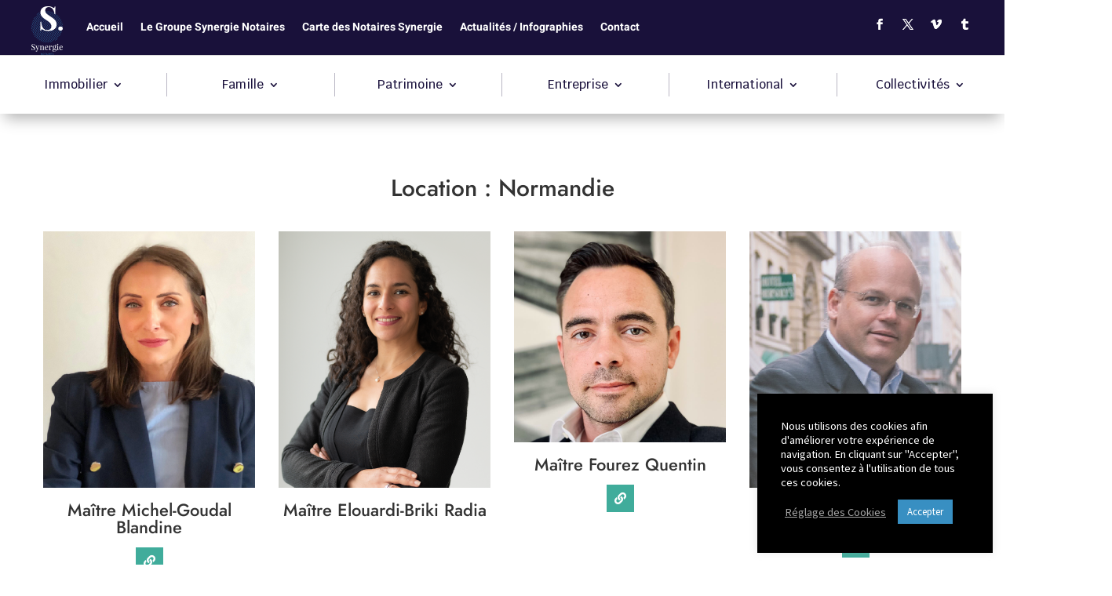

--- FILE ---
content_type: text/css
request_url: https://synergienotaires.fr/wp-content/themes/Child-synergie-breakout/style.css?ver=4.27.5
body_size: 76
content:
/*
 Theme Name:   child-synergie-breakout
 Description:  Breakout Theme Divi Child
 Author:       Break-Out Company
 Author URI:   https://breakout-company.com/
 Template:     Divi
 Version:      1.0.0
 Text Domain:  child-synergie-breakout
*/

--- FILE ---
content_type: text/css
request_url: https://synergienotaires.fr/wp-content/et-cache/global/et-divi-customizer-global.min.css?ver=1768995284
body_size: 1874
content:
body,.et_pb_column_1_2 .et_quote_content blockquote cite,.et_pb_column_1_2 .et_link_content a.et_link_main_url,.et_pb_column_1_3 .et_quote_content blockquote cite,.et_pb_column_3_8 .et_quote_content blockquote cite,.et_pb_column_1_4 .et_quote_content blockquote cite,.et_pb_blog_grid .et_quote_content blockquote cite,.et_pb_column_1_3 .et_link_content a.et_link_main_url,.et_pb_column_3_8 .et_link_content a.et_link_main_url,.et_pb_column_1_4 .et_link_content a.et_link_main_url,.et_pb_blog_grid .et_link_content a.et_link_main_url,body .et_pb_bg_layout_light .et_pb_post p,body .et_pb_bg_layout_dark .et_pb_post p{font-size:14px}.et_pb_slide_content,.et_pb_best_value{font-size:15px}#et_search_icon:hover,.mobile_menu_bar:before,.mobile_menu_bar:after,.et_toggle_slide_menu:after,.et-social-icon a:hover,.et_pb_sum,.et_pb_pricing li a,.et_pb_pricing_table_button,.et_overlay:before,.entry-summary p.price ins,.et_pb_member_social_links a:hover,.et_pb_widget li a:hover,.et_pb_filterable_portfolio .et_pb_portfolio_filters li a.active,.et_pb_filterable_portfolio .et_pb_portofolio_pagination ul li a.active,.et_pb_gallery .et_pb_gallery_pagination ul li a.active,.wp-pagenavi span.current,.wp-pagenavi a:hover,.nav-single a,.tagged_as a,.posted_in a{color:#1c123d}.et_pb_contact_submit,.et_password_protected_form .et_submit_button,.et_pb_bg_layout_light .et_pb_newsletter_button,.comment-reply-link,.form-submit .et_pb_button,.et_pb_bg_layout_light .et_pb_promo_button,.et_pb_bg_layout_light .et_pb_more_button,.et_pb_contact p input[type="checkbox"]:checked+label i:before,.et_pb_bg_layout_light.et_pb_module.et_pb_button{color:#1c123d}.footer-widget h4{color:#1c123d}.et-search-form,.nav li ul,.et_mobile_menu,.footer-widget li:before,.et_pb_pricing li:before,blockquote{border-color:#1c123d}.et_pb_counter_amount,.et_pb_featured_table .et_pb_pricing_heading,.et_quote_content,.et_link_content,.et_audio_content,.et_pb_post_slider.et_pb_bg_layout_dark,.et_slide_in_menu_container,.et_pb_contact p input[type="radio"]:checked+label i:before{background-color:#1c123d}a{color:#1c123d}.et_secondary_nav_enabled #page-container #top-header{background-color:#1c123d!important}#et-secondary-nav li ul{background-color:#1c123d}.et_header_style_centered .mobile_nav .select_page,.et_header_style_split .mobile_nav .select_page,.et_nav_text_color_light #top-menu>li>a,.et_nav_text_color_dark #top-menu>li>a,#top-menu a,.et_mobile_menu li a,.et_nav_text_color_light .et_mobile_menu li a,.et_nav_text_color_dark .et_mobile_menu li a,#et_search_icon:before,.et_search_form_container input,span.et_close_search_field:after,#et-top-navigation .et-cart-info{color:#1c123d}.et_search_form_container input::-moz-placeholder{color:#1c123d}.et_search_form_container input::-webkit-input-placeholder{color:#1c123d}.et_search_form_container input:-ms-input-placeholder{color:#1c123d}#top-menu li.current-menu-ancestor>a,#top-menu li.current-menu-item>a,#top-menu li.current_page_item>a{color:#388fc2}#main-footer .footer-widget h4,#main-footer .widget_block h1,#main-footer .widget_block h2,#main-footer .widget_block h3,#main-footer .widget_block h4,#main-footer .widget_block h5,#main-footer .widget_block h6{color:#1c123d}.footer-widget li:before{border-color:#1c123d}#footer-bottom{background-color:#1c123d}#footer-info,#footer-info a{color:#388fc2}#footer-bottom .et-social-icon a{font-size:10px}#footer-bottom .et-social-icon a{color:rgba(102,102,102,0)}@media only screen and (min-width:981px){.et_header_style_centered.et_hide_primary_logo #main-header:not(.et-fixed-header) .logo_container,.et_header_style_centered.et_hide_fixed_logo #main-header.et-fixed-header .logo_container{height:11.88px}.et_fixed_nav #page-container .et-fixed-header#top-header{background-color:#1c123d!important}.et_fixed_nav #page-container .et-fixed-header#top-header #et-secondary-nav li ul{background-color:#1c123d}.et-fixed-header #top-menu a,.et-fixed-header #et_search_icon:before,.et-fixed-header #et_top_search .et-search-form input,.et-fixed-header .et_search_form_container input,.et-fixed-header .et_close_search_field:after,.et-fixed-header #et-top-navigation .et-cart-info{color:#1c123d!important}.et-fixed-header .et_search_form_container input::-moz-placeholder{color:#1c123d!important}.et-fixed-header .et_search_form_container input::-webkit-input-placeholder{color:#1c123d!important}.et-fixed-header .et_search_form_container input:-ms-input-placeholder{color:#1c123d!important}.et-fixed-header #top-menu li.current-menu-ancestor>a,.et-fixed-header #top-menu li.current-menu-item>a,.et-fixed-header #top-menu li.current_page_item>a{color:#388fc2!important}}@media only screen and (min-width:1350px){.et_pb_row{padding:27px 0}.et_pb_section{padding:54px 0}.single.et_pb_pagebuilder_layout.et_full_width_page .et_post_meta_wrapper{padding-top:81px}.et_pb_fullwidth_section{padding:0}}	h1,h2,h3,h4,h5,h6{font-family:'Jost',Helvetica,Arial,Lucida,sans-serif}body,input,textarea,select{font-family:'Source Sans Pro',Helvetica,Arial,Lucida,sans-serif}#main-header,#et-top-navigation{font-family:'Playfair Display',Georgia,"Times New Roman",serif}.mepr-submit,.button-primary,.mepr-active-nav-tab a{color:#ffffff!important;border-width:10px!important;border-color:#1c123d;border-radius:100px;letter-spacing:1px;font-size:16px;font-weight:700!important;text-transform:uppercase!important;padding-left:2em;padding-right:2em;background-color:#1c123d!important}#mepr-account-nav{text-align:center}.mepr-nav-item a,.mepr-payments a{background:#eeeeee;padding:0.5em 1em;border-radius:100px}.mp_wrapper textarea,.mp_wrapper select,.mp_wrapper input[type=text],.mp_wrapper input[type=url],.mp_wrapper input[type=email],.mp_wrapper input[type=tel],.mp_wrapper input[type=number],.mp_wrapper input[type=password]{border:1px solid rgba(71,74,182,0.12)!important;color:rgba(114,114,255,0.91)!important;padding:12px 10px!important;background:#f8f8f8}.mepr-submit{font-size:22px;background-color:#1c123d;color:white;padding:8px;border:none;cursor:pointer}#menu-item-38948{float:none;align-items:center;width:100%;text-align:left;margin-top:6px;margin-bottom:2px;font-weight:normal}#menu-item-39079{float:none;align-items:center;width:100%;text-align:left;margin-top:6px;margin-bottom:2px;font-family:krub;font-weight:normal}#menu-item-39080{float:none;align-items:center;width:100%;text-align:left;margin-top:6px;margin-bottom:2px;font-family:krub;font-weight:normal}#menu-item-38370{float:none;align-items:center;width:100%;text-align:left;margin-top:6px;margin-bottom:2px;font-family:krub;font-weight:normal}#menu-item-38787{float:none;width:100%;text-align:left;margin-top:6px;margin-bottom:2px}#menu-item-38803{float:none;width:100%;text-align:left;margin-top:6px;margin-bottom:2px}#menu-item-38808{float:none;width:100%;text-align:left;margin-top:6px;margin-bottom:2px}#menu-item-38918{float:none;width:100%;text-align:left;margin-top:6px;margin-bottom:2px}#menu-item-38969{float:none;width:100%;text-align:left;margin-top:6px;margin-bottom:2px}#menu-item-38829{float:none;width:100%;text-align:left;margin-top:6px;margin-bottom:2px}#menu-item-38390{float:none;width:100%;text-align:left;margin-top:6px;margin-bottom:2px}#menu-item-40482{float:none;width:100%;text-align:left;margin-top:6px;margin-bottom:2px}#menu-item-40481{float:none;width:100%;text-align:left;margin-top:6px;margin-bottom:2px}#menu-item-40480{float:none;width:100%;text-align:left;margin-top:6px;margin-bottom:2px}#menu-item-38735{float:none;width:100%;text-align:left;margin-top:6px;margin-bottom:2px}#menu-item-38749{float:none;width:100%;text-align:left;margin-top:6px;margin-bottom:2px}#menu-item-38767{float:none;width:100%;text-align:left;margin-top:6px;margin-bottom:2px}#menu-item-39007{float:none;width:100%;text-align:left;margin-top:6px;margin-bottom:2px}#menu-item-39029{float:none;width:100%;text-align:left;margin-top:6px;margin-bottom:2px}#menu-item-38564{float:none;width:100%;text-align:left;margin-top:6px;margin-bottom:2px;padding-right:20px}#menu-item-38686{float:none;width:100%;text-align:left;margin-top:6px;margin-bottom:2px}#menu-item-38703{float:none;width:100%;text-align:left;margin-top:6px;margin-bottom:2px}#menu-item-38717{float:none;width:100%;text-align:left;margin-top:6px;margin-bottom:2px}#menu-item-40490{float:none;width:100%;text-align:left;margin-top:6px;margin-bottom:2px}#menu-item-40489{float:none;width:100%;text-align:left;margin-top:6px;margin-bottom:2px}#menu-item-40488{float:none;width:100%;text-align:left;margin-top:6px;margin-bottom:2px}#menu-item-40487{float:none;width:100%;text-align:left;margin-top:6px;margin-bottom:2px}#menu-item-40486{float:none;width:100%;text-align:left;margin-top:6px;margin-bottom:2px}.et_post_meta_wrapper{display:none}.et-boc .container{width:100%;max-width:100%;margin:0px;border:0px;padding:0px;padding-top:0px}.grecaptcha-badge{visibility:collapse!important}

--- FILE ---
content_type: text/css
request_url: https://synergienotaires.fr/wp-content/et-cache/2077/et-core-unified-cpt-deferred-2077.min.css?ver=1768996170
body_size: 1602
content:
.et-db #et-boc .et-l .et_pb_section_0_tb_header.et_pb_section{padding-top:0px;padding-bottom:0px}.et-db #et-boc .et-l .et_pb_row_0_tb_header{background-color:#19113a;border-bottom-width:1px;border-bottom-color:#d6d6d6}.et-db #et-boc .et-l .et_pb_row_0_tb_header.et_pb_row{padding-top:8px!important;padding-right:40px!important;padding-bottom:0px!important;padding-left:40px!important;padding-top:8px;padding-right:40px;padding-bottom:0px;padding-left:40px}.et-db #et-boc .et-l .et_pb_row_0_tb_header,body.et-db #page-container .et-db #et-boc .et-l #et-boc .et-l .et_pb_row_0_tb_header.et_pb_row,body.et_pb_pagebuilder_layout.single.et-db #page-container #et-boc .et-l #et-boc .et-l .et_pb_row_0_tb_header.et_pb_row,body.et_pb_pagebuilder_layout.single.et_full_width_page.et-db #page-container #et-boc .et-l #et-boc .et-l .et_pb_row_0_tb_header.et_pb_row{width:100%;max-width:100%}.et-db #et-boc .et-l .et_pb_image_0_tb_header{max-width:40px;text-align:left;margin-left:0}.et-db #et-boc .et-l .et_pb_menu_0_tb_header.et_pb_menu ul li a{font-family:'Heebo',Helvetica,Arial,Lucida,sans-serif;font-weight:700;color:#FFFFFF!important;transition:color 300ms ease 0ms}.et-db #et-boc .et-l .et_pb_menu_0_tb_header.et_pb_menu ul li:hover>a{color:rgba(56,143,194,0.55)!important}.et-db #et-boc .et-l .et_pb_menu_0_tb_header.et_pb_menu{background-color:rgba(0,0,0,0)}.et-db #et-boc .et-l .et_pb_menu_0_tb_header{margin-top:12px!important;margin-left:-330px!important}.et-db #et-boc .et-l .et_pb_menu_0_tb_header.et_pb_menu ul li.current-menu-item a,.et-db #et-boc .et-l .et_pb_menu_7_tb_header.et_pb_menu ul li a{color:#FFFFFF!important}.et-db #et-boc .et-l .et_pb_menu_0_tb_header.et_pb_menu .nav li ul{background-color:#ffffff!important;border-color:#ffffff}.et-db #et-boc .et-l .et_pb_menu_0_tb_header.et_pb_menu .et_mobile_menu{border-color:#ffffff}.et-db #et-boc .et-l .et_pb_menu_0_tb_header.et_pb_menu .nav li ul.sub-menu a,.et-db #et-boc .et-l .et_pb_menu_0_tb_header.et_pb_menu .nav li ul.sub-menu li.current-menu-item a,.et-db #et-boc .et-l .et_pb_menu_0_tb_header.et_pb_menu .et_mobile_menu a{color:#000000!important}.et-db #et-boc .et-l .et_pb_menu_0_tb_header.et_pb_menu .et_mobile_menu,.et-db #et-boc .et-l .et_pb_menu_0_tb_header.et_pb_menu .et_mobile_menu ul,.et-db #et-boc .et-l .et_pb_menu_1_tb_header.et_pb_menu .et_mobile_menu,.et-db #et-boc .et-l .et_pb_menu_1_tb_header.et_pb_menu .et_mobile_menu ul,.et-db #et-boc .et-l .et_pb_menu_2_tb_header.et_pb_menu .et_mobile_menu,.et-db #et-boc .et-l .et_pb_menu_2_tb_header.et_pb_menu .et_mobile_menu ul,.et-db #et-boc .et-l .et_pb_menu_3_tb_header.et_pb_menu .et_mobile_menu,.et-db #et-boc .et-l .et_pb_menu_3_tb_header.et_pb_menu .et_mobile_menu ul,.et-db #et-boc .et-l .et_pb_menu_4_tb_header.et_pb_menu .et_mobile_menu,.et-db #et-boc .et-l .et_pb_menu_4_tb_header.et_pb_menu .et_mobile_menu ul,.et-db #et-boc .et-l .et_pb_menu_5_tb_header.et_pb_menu .et_mobile_menu,.et-db #et-boc .et-l .et_pb_menu_5_tb_header.et_pb_menu .et_mobile_menu ul,.et-db #et-boc .et-l .et_pb_menu_6_tb_header.et_pb_menu .et_mobile_menu,.et-db #et-boc .et-l .et_pb_menu_6_tb_header.et_pb_menu .et_mobile_menu ul{background-color:#ffffff!important}.et-db #et-boc .et-l .et_pb_menu_0_tb_header.et_pb_menu nav>ul>li>a:hover{opacity:1}.et-db #et-boc .et-l .et_pb_menu_0_tb_header .et_pb_menu_inner_container>.et_pb_menu__logo-wrap,.et-db #et-boc .et-l .et_pb_menu_0_tb_header .et_pb_menu__logo-slot,.et-db #et-boc .et-l .et_pb_menu_1_tb_header .et_pb_menu_inner_container>.et_pb_menu__logo-wrap,.et-db #et-boc .et-l .et_pb_menu_1_tb_header .et_pb_menu__logo-slot,.et-db #et-boc .et-l .et_pb_menu_2_tb_header .et_pb_menu_inner_container>.et_pb_menu__logo-wrap,.et-db #et-boc .et-l .et_pb_menu_2_tb_header .et_pb_menu__logo-slot,.et-db #et-boc .et-l .et_pb_menu_3_tb_header .et_pb_menu_inner_container>.et_pb_menu__logo-wrap,.et-db #et-boc .et-l .et_pb_menu_3_tb_header .et_pb_menu__logo-slot,.et-db #et-boc .et-l .et_pb_menu_4_tb_header .et_pb_menu_inner_container>.et_pb_menu__logo-wrap,.et-db #et-boc .et-l .et_pb_menu_4_tb_header .et_pb_menu__logo-slot,.et-db #et-boc .et-l .et_pb_menu_5_tb_header .et_pb_menu_inner_container>.et_pb_menu__logo-wrap,.et-db #et-boc .et-l .et_pb_menu_5_tb_header .et_pb_menu__logo-slot,.et-db #et-boc .et-l .et_pb_menu_6_tb_header .et_pb_menu_inner_container>.et_pb_menu__logo-wrap,.et-db #et-boc .et-l .et_pb_menu_6_tb_header .et_pb_menu__logo-slot{width:auto;max-width:100%}.et-db #et-boc .et-l .et_pb_menu_0_tb_header .et_pb_menu_inner_container>.et_pb_menu__logo-wrap .et_pb_menu__logo img,.et-db #et-boc .et-l .et_pb_menu_0_tb_header .et_pb_menu__logo-slot .et_pb_menu__logo-wrap img,.et-db #et-boc .et-l .et_pb_menu_1_tb_header .et_pb_menu_inner_container>.et_pb_menu__logo-wrap .et_pb_menu__logo img,.et-db #et-boc .et-l .et_pb_menu_1_tb_header .et_pb_menu__logo-slot .et_pb_menu__logo-wrap img,.et-db #et-boc .et-l .et_pb_menu_2_tb_header .et_pb_menu_inner_container>.et_pb_menu__logo-wrap .et_pb_menu__logo img,.et-db #et-boc .et-l .et_pb_menu_2_tb_header .et_pb_menu__logo-slot .et_pb_menu__logo-wrap img,.et-db #et-boc .et-l .et_pb_menu_3_tb_header .et_pb_menu_inner_container>.et_pb_menu__logo-wrap .et_pb_menu__logo img,.et-db #et-boc .et-l .et_pb_menu_3_tb_header .et_pb_menu__logo-slot .et_pb_menu__logo-wrap img,.et-db #et-boc .et-l .et_pb_menu_4_tb_header .et_pb_menu_inner_container>.et_pb_menu__logo-wrap .et_pb_menu__logo img,.et-db #et-boc .et-l .et_pb_menu_4_tb_header .et_pb_menu__logo-slot .et_pb_menu__logo-wrap img,.et-db #et-boc .et-l .et_pb_menu_5_tb_header .et_pb_menu_inner_container>.et_pb_menu__logo-wrap .et_pb_menu__logo img,.et-db #et-boc .et-l .et_pb_menu_5_tb_header .et_pb_menu__logo-slot .et_pb_menu__logo-wrap img,.et-db #et-boc .et-l .et_pb_menu_6_tb_header .et_pb_menu_inner_container>.et_pb_menu__logo-wrap .et_pb_menu__logo img,.et-db #et-boc .et-l .et_pb_menu_6_tb_header .et_pb_menu__logo-slot .et_pb_menu__logo-wrap img,.et-db #et-boc .et-l .et_pb_menu_7_tb_header .et_pb_menu_inner_container>.et_pb_menu__logo-wrap .et_pb_menu__logo img,.et-db #et-boc .et-l .et_pb_menu_7_tb_header .et_pb_menu__logo-slot .et_pb_menu__logo-wrap img{height:auto;max-height:none}.et-db #et-boc .et-l .et_pb_menu_0_tb_header .mobile_nav .mobile_menu_bar:before,.et-db #et-boc .et-l .et_pb_menu_0_tb_header .et_pb_menu__icon.et_pb_menu__search-button,.et-db #et-boc .et-l .et_pb_menu_0_tb_header .et_pb_menu__icon.et_pb_menu__close-search-button,.et-db #et-boc .et-l .et_pb_menu_0_tb_header .et_pb_menu__icon.et_pb_menu__cart-button,.et-db #et-boc .et-l .et_pb_menu_1_tb_header .mobile_nav .mobile_menu_bar:before,.et-db #et-boc .et-l .et_pb_menu_1_tb_header .et_pb_menu__icon.et_pb_menu__search-button,.et-db #et-boc .et-l .et_pb_menu_1_tb_header .et_pb_menu__icon.et_pb_menu__close-search-button,.et-db #et-boc .et-l .et_pb_menu_1_tb_header .et_pb_menu__icon.et_pb_menu__cart-button,.et-db #et-boc .et-l .et_pb_menu_2_tb_header .mobile_nav .mobile_menu_bar:before,.et-db #et-boc .et-l .et_pb_menu_2_tb_header .et_pb_menu__icon.et_pb_menu__search-button,.et-db #et-boc .et-l .et_pb_menu_2_tb_header .et_pb_menu__icon.et_pb_menu__close-search-button,.et-db #et-boc .et-l .et_pb_menu_2_tb_header .et_pb_menu__icon.et_pb_menu__cart-button,.et-db #et-boc .et-l .et_pb_menu_3_tb_header .mobile_nav .mobile_menu_bar:before,.et-db #et-boc .et-l .et_pb_menu_3_tb_header .et_pb_menu__icon.et_pb_menu__search-button,.et-db #et-boc .et-l .et_pb_menu_3_tb_header .et_pb_menu__icon.et_pb_menu__close-search-button,.et-db #et-boc .et-l .et_pb_menu_3_tb_header .et_pb_menu__icon.et_pb_menu__cart-button,.et-db #et-boc .et-l .et_pb_menu_4_tb_header .mobile_nav .mobile_menu_bar:before,.et-db #et-boc .et-l .et_pb_menu_4_tb_header .et_pb_menu__icon.et_pb_menu__search-button,.et-db #et-boc .et-l .et_pb_menu_4_tb_header .et_pb_menu__icon.et_pb_menu__close-search-button,.et-db #et-boc .et-l .et_pb_menu_4_tb_header .et_pb_menu__icon.et_pb_menu__cart-button,.et-db #et-boc .et-l .et_pb_menu_5_tb_header .mobile_nav .mobile_menu_bar:before,.et-db #et-boc .et-l .et_pb_menu_5_tb_header .et_pb_menu__icon.et_pb_menu__search-button,.et-db #et-boc .et-l .et_pb_menu_5_tb_header .et_pb_menu__icon.et_pb_menu__close-search-button,.et-db #et-boc .et-l .et_pb_menu_5_tb_header .et_pb_menu__icon.et_pb_menu__cart-button,.et-db #et-boc .et-l .et_pb_menu_6_tb_header .mobile_nav .mobile_menu_bar:before,.et-db #et-boc .et-l .et_pb_menu_6_tb_header .et_pb_menu__icon.et_pb_menu__search-button,.et-db #et-boc .et-l .et_pb_menu_6_tb_header .et_pb_menu__icon.et_pb_menu__close-search-button,.et-db #et-boc .et-l .et_pb_menu_6_tb_header .et_pb_menu__icon.et_pb_menu__cart-button,.et-db #et-boc .et-l .et_pb_menu_7_tb_header .et_pb_menu__icon.et_pb_menu__search-button,.et-db #et-boc .et-l .et_pb_menu_7_tb_header .et_pb_menu__icon.et_pb_menu__close-search-button,.et-db #et-boc .et-l .et_pb_menu_7_tb_header .et_pb_menu__icon.et_pb_menu__cart-button{color:#1c123d}.et-db #et-boc .et-l ul.et_pb_social_media_follow_0_tb_header{padding-top:8px!important;margin-right:-3px!important;margin-left:30px!important}.et-db #et-boc .et-l .et_pb_social_media_follow_0_tb_header li a.icon:before{transition:color 300ms ease 0ms;font-size:14px;line-height:28px;height:28px;width:28px}.et-db #et-boc .et-l .et_pb_social_media_follow_0_tb_header li.et_pb_social_icon a.icon:before,.et-db #et-boc .et-l .et_pb_menu_7_tb_header .mobile_nav .mobile_menu_bar:before{color:#FFFFFF}.et-db #et-boc .et-l .et_pb_social_media_follow_0_tb_header li.et_pb_social_icon a.icon:hover:before{color:rgba(56,143,194,0.55)}.et-db #et-boc .et-l .et_pb_social_media_follow_0_tb_header li a.icon{height:28px;width:28px}.et-db #et-boc .et-l .et_pb_row_1_tb_header{background-color:#FFFFFF;box-shadow:0px 12px 18px -6px rgba(0,0,0,0.3);max-width:100%;width:100%}.et-db #et-boc .et-l .et_pb_row_1_tb_header.et_pb_row{padding-top:22px!important;padding-bottom:22px!important;padding-top:22px;padding-bottom:22px}.et-db #et-boc .et-l .et_pb_row_1_tb_header,body.et-db #page-container .et-db #et-boc .et-l #et-boc .et-l .et_pb_row_1_tb_header.et_pb_row,body.et_pb_pagebuilder_layout.single.et-db #page-container #et-boc .et-l #et-boc .et-l .et_pb_row_1_tb_header.et_pb_row,body.et_pb_pagebuilder_layout.single.et_full_width_page.et-db #page-container #et-boc .et-l #et-boc .et-l .et_pb_row_1_tb_header.et_pb_row{width:100%;max-width:2560px}.et-db #et-boc .et-l .et_pb_menu_1_tb_header.et_pb_menu ul li a,.et-db #et-boc .et-l .et_pb_menu_2_tb_header.et_pb_menu ul li a,.et-db #et-boc .et-l .et_pb_menu_3_tb_header.et_pb_menu ul li a,.et-db #et-boc .et-l .et_pb_menu_4_tb_header.et_pb_menu ul li a,.et-db #et-boc .et-l .et_pb_menu_5_tb_header.et_pb_menu ul li a,.et-db #et-boc .et-l .et_pb_menu_6_tb_header.et_pb_menu ul li a{font-family:'Krub',Helvetica,Arial,Lucida,sans-serif;font-size:16px;color:#1b123d!important}.et-db #et-boc .et-l .et_pb_menu_1_tb_header.et_pb_menu,.et-db #et-boc .et-l .et_pb_menu_2_tb_header.et_pb_menu,.et-db #et-boc .et-l .et_pb_menu_3_tb_header.et_pb_menu,.et-db #et-boc .et-l .et_pb_menu_4_tb_header.et_pb_menu,.et-db #et-boc .et-l .et_pb_menu_5_tb_header.et_pb_menu,.et-db #et-boc .et-l .et_pb_menu_6_tb_header.et_pb_menu{background-color:#ffffff}.et-db #et-boc .et-l .et_pb_menu_1_tb_header.et_pb_menu ul li.current-menu-item a,.et-db #et-boc .et-l .et_pb_menu_2_tb_header.et_pb_menu ul li.current-menu-item a,.et-db #et-boc .et-l .et_pb_menu_3_tb_header.et_pb_menu ul li.current-menu-item a,.et-db #et-boc .et-l .et_pb_menu_4_tb_header.et_pb_menu ul li.current-menu-item a,.et-db #et-boc .et-l .et_pb_menu_5_tb_header.et_pb_menu ul li.current-menu-item a,.et-db #et-boc .et-l .et_pb_menu_6_tb_header.et_pb_menu ul li.current-menu-item a{color:#19113a!important}.et-db #et-boc .et-l .et_pb_menu_1_tb_header.et_pb_menu .nav li ul,.et-db #et-boc .et-l .et_pb_menu_2_tb_header.et_pb_menu .nav li ul,.et-db #et-boc .et-l .et_pb_menu_4_tb_header.et_pb_menu .nav li ul,.et-db #et-boc .et-l .et_pb_menu_5_tb_header.et_pb_menu .nav li ul,.et-db #et-boc .et-l .et_pb_menu_6_tb_header.et_pb_menu .nav li ul{background-color:#ffffff!important;border-color:RGBA(255,255,255,0)}.et-db #et-boc .et-l .et_pb_menu_1_tb_header.et_pb_menu .et_mobile_menu,.et-db #et-boc .et-l .et_pb_menu_2_tb_header.et_pb_menu .et_mobile_menu,.et-db #et-boc .et-l .et_pb_menu_4_tb_header.et_pb_menu .et_mobile_menu,.et-db #et-boc .et-l .et_pb_menu_5_tb_header.et_pb_menu .et_mobile_menu,.et-db #et-boc .et-l .et_pb_menu_6_tb_header.et_pb_menu .et_mobile_menu{border-color:RGBA(255,255,255,0)}.et-db #et-boc .et-l .et_pb_menu_3_tb_header.et_pb_menu .nav li ul{background-color:#ffffff!important;border-color:#FFFFFF}.et-db #et-boc .et-l .et_pb_menu_3_tb_header.et_pb_menu .et_mobile_menu{border-color:#FFFFFF}.et-db #et-boc .et-l .et_pb_section_1_tb_header.et_pb_section{padding-top:0px;padding-bottom:0px;background-color:#19113a!important}.et-db #et-boc .et-l .et_pb_row_2_tb_header{min-height:41.1px}.et-db #et-boc .et-l .et_pb_row_2_tb_header.et_pb_row{padding-top:15px!important;padding-bottom:15px!important;margin-top:0px!important;margin-bottom:0px!important;padding-top:15px;padding-bottom:15px}.et-db #et-boc .et-l .et_pb_row_2_tb_header,body.et-db #page-container .et-db #et-boc .et-l #et-boc .et-l .et_pb_row_2_tb_header.et_pb_row,body.et_pb_pagebuilder_layout.single.et-db #page-container #et-boc .et-l #et-boc .et-l .et_pb_row_2_tb_header.et_pb_row,body.et_pb_pagebuilder_layout.single.et_full_width_page.et-db #page-container #et-boc .et-l #et-boc .et-l .et_pb_row_2_tb_header.et_pb_row{width:90%;max-width:1600px}.et-db #et-boc .et-l .et_pb_menu_7_tb_header.et_pb_menu{background-color:RGBA(255,255,255,0)}.et-db #et-boc .et-l .et_pb_menu_7_tb_header.et_pb_menu .nav li ul,.et-db #et-boc .et-l .et_pb_menu_7_tb_header.et_pb_menu .et_mobile_menu,.et-db #et-boc .et-l .et_pb_menu_7_tb_header.et_pb_menu .et_mobile_menu ul{background-color:RGBA(255,255,255,0)!important}.et-db #et-boc .et-l .et_pb_menu_7_tb_header .et_pb_menu_inner_container>.et_pb_menu__logo-wrap,.et-db #et-boc .et-l .et_pb_menu_7_tb_header .et_pb_menu__logo-slot{width:10%;max-width:100%}.et-db #et-boc .et-l .et_pb_column_3_tb_header,.et-db #et-boc .et-l .et_pb_column_4_tb_header,.et-db #et-boc .et-l .et_pb_column_6_tb_header,.et-db #et-boc .et-l .et_pb_column_7_tb_header{border-right-width:1px;border-right-color:rgba(27,18,61,0.3)}.et-db #et-boc .et-l .et_pb_column_5_tb_header{border-right-width:1px;border-right-color:rgba(27,18,61,0.31)}.et-db #et-boc .et-l .et_pb_image_0_tb_header.et_pb_module{margin-left:0px!important;margin-right:auto!important}@media only screen and (min-width:981px){.et-db #et-boc .et-l .et_pb_section_1_tb_header{display:none!important}}@media only screen and (max-width:980px){.et-db #et-boc .et-l .et_pb_row_0_tb_header{border-bottom-width:1px;border-bottom-color:#d6d6d6}.et-db #et-boc .et-l .et_pb_image_0_tb_header .et_pb_image_wrap img{width:auto}.et-db #et-boc .et-l .et_pb_menu_7_tb_header.et_pb_menu ul li a{color:#19113a!important}.et-db #et-boc .et-l .et_pb_column_3_tb_header,.et-db #et-boc .et-l .et_pb_column_4_tb_header,.et-db #et-boc .et-l .et_pb_column_6_tb_header,.et-db #et-boc .et-l .et_pb_column_7_tb_header{border-right-width:1px;border-right-color:rgba(27,18,61,0.3)}.et-db #et-boc .et-l .et_pb_column_5_tb_header{border-right-width:1px;border-right-color:rgba(27,18,61,0.31)}}@media only screen and (min-width:768px) and (max-width:980px){.et-db #et-boc .et-l .et_pb_section_0_tb_header,.et-db #et-boc .et-l .et_pb_row_0_tb_header{display:none!important}}@media only screen and (max-width:767px){.et-db #et-boc .et-l .et_pb_section_0_tb_header{display:none!important}.et-db #et-boc .et-l .et_pb_row_0_tb_header{border-bottom-width:1px;border-bottom-color:#d6d6d6;display:none!important}.et-db #et-boc .et-l .et_pb_image_0_tb_header .et_pb_image_wrap img{width:auto}.et-db #et-boc .et-l .et_pb_menu_7_tb_header.et_pb_menu ul li a{color:#000000!important}.et-db #et-boc .et-l .et_pb_menu_7_tb_header.et_pb_menu ul li.current-menu-item a{color:#19113a!important}.et-db #et-boc .et-l .et_pb_menu_7_tb_header .et_pb_menu_inner_container>.et_pb_menu__logo-wrap,.et-db #et-boc .et-l .et_pb_menu_7_tb_header .et_pb_menu__logo-slot{width:20%}.et-db #et-boc .et-l .et_pb_column_3_tb_header,.et-db #et-boc .et-l .et_pb_column_4_tb_header,.et-db #et-boc .et-l .et_pb_column_6_tb_header,.et-db #et-boc .et-l .et_pb_column_7_tb_header{border-right-width:1px;border-right-color:rgba(27,18,61,0.3)}.et-db #et-boc .et-l .et_pb_column_5_tb_header{border-right-width:1px;border-right-color:rgba(27,18,61,0.31)}}

--- FILE ---
content_type: text/css
request_url: https://synergienotaires.fr/wp-content/et-cache/38328/et-core-unified-cpt-deferred-38328.min.css?ver=1768996170
body_size: 1588
content:
.et-db #et-boc .et-l .et_pb_section_0_tb_footer.et_pb_section{padding-top:50px;padding-bottom:50px;background-color:#388fc2!important}.et-db #et-boc .et-l .et_pb_row_0_tb_footer.et_pb_row,.et-db #et-boc .et-l .et_pb_row_2_tb_footer.et_pb_row{padding-top:0px!important;padding-bottom:0px!important;padding-top:0px;padding-bottom:0px}.et-db #et-boc .et-l .et_pb_row_0_tb_footer,body.et-db #page-container .et-db #et-boc .et-l #et-boc .et-l .et_pb_row_0_tb_footer.et_pb_row,body.et_pb_pagebuilder_layout.single.et-db #page-container #et-boc .et-l #et-boc .et-l .et_pb_row_0_tb_footer.et_pb_row,body.et_pb_pagebuilder_layout.single.et_full_width_page.et-db #page-container #et-boc .et-l #et-boc .et-l .et_pb_row_0_tb_footer.et_pb_row,.et-db #et-boc .et-l .et_pb_row_1_tb_footer,body.et-db #page-container .et-db #et-boc .et-l #et-boc .et-l .et_pb_row_1_tb_footer.et_pb_row,body.et_pb_pagebuilder_layout.single.et-db #page-container #et-boc .et-l #et-boc .et-l .et_pb_row_1_tb_footer.et_pb_row,body.et_pb_pagebuilder_layout.single.et_full_width_page.et-db #page-container #et-boc .et-l #et-boc .et-l .et_pb_row_1_tb_footer.et_pb_row,.et-db #et-boc .et-l .et_pb_row_2_tb_footer,body.et-db #page-container .et-db #et-boc .et-l #et-boc .et-l .et_pb_row_2_tb_footer.et_pb_row,body.et_pb_pagebuilder_layout.single.et-db #page-container #et-boc .et-l #et-boc .et-l .et_pb_row_2_tb_footer.et_pb_row,body.et_pb_pagebuilder_layout.single.et_full_width_page.et-db #page-container #et-boc .et-l #et-boc .et-l .et_pb_row_2_tb_footer.et_pb_row{width:90%}.et-db #et-boc .et-l .et_pb_text_0_tb_footer.et_pb_text,.et-db #et-boc .et-l .et_pb_text_5_tb_footer.et_pb_text,.et-db #et-boc .et-l .et_pb_text_7_tb_footer.et_pb_text{color:#000000!important}.et-db #et-boc .et-l .et_pb_text_0_tb_footer{line-height:0.9em;font-family:'Jost',Helvetica,Arial,Lucida,sans-serif;font-size:15px;line-height:0.9em;margin-top:17px!important}.et-db #et-boc .et-l .et_pb_text_0_tb_footer h1{font-family:'Poppins',Helvetica,Arial,Lucida,sans-serif;font-weight:300;text-transform:uppercase;font-size:29px;color:#ffffff!important;line-height:0.9em;text-align:left}.et-db #et-boc .et-l .et_pb_text_0_tb_footer h2{font-family:'Jost',Helvetica,Arial,Lucida,sans-serif;font-weight:300;font-size:42px;color:#19113a!important}.et-db #et-boc .et-l .et_pb_button_0_tb_footer_wrapper .et_pb_button_0_tb_footer,.et-db #et-boc .et-l .et_pb_button_0_tb_footer_wrapper .et_pb_button_0_tb_footer:hover{padding-top:18px!important;padding-right:50px!important;padding-bottom:18px!important;padding-left:50px!important}.et-db #et-boc .et-l .et_pb_button_0_tb_footer_wrapper{margin-top:7px!important}body.et-db #page-container #et-boc .et-l .et_pb_section .et_pb_button_0_tb_footer{color:#19113a!important;border-width:1px!important;border-color:#19113a;border-radius:0px;font-size:14px;font-family:'Manrope',Helvetica,Arial,Lucida,sans-serif!important;font-weight:600!important;background-color:RGBA(255,255,255,0)}body.et-db #page-container #et-boc .et-l .et_pb_section .et_pb_button_0_tb_footer:hover{color:#388fc2!important;border-color:#1b123d!important;letter-spacing:0px!important;background-image:initial;background-color:#1b123d}body.et-db #page-container #et-boc .et-l .et_pb_section .et_pb_button_0_tb_footer:before,body.et-db #page-container #et-boc .et-l .et_pb_section .et_pb_button_0_tb_footer:after{display:none!important}.et-db #et-boc .et-l .et_pb_button_0_tb_footer,.et-db #et-boc .et-l .et_pb_button_1_tb_footer{transition:color 300ms ease 0ms,background-color 300ms ease 0ms,border 300ms ease 0ms,letter-spacing 300ms ease 0ms}.et-db #et-boc .et-l .et_pb_button_0_tb_footer,.et-db #et-boc .et-l .et_pb_button_0_tb_footer:after,.et-db #et-boc .et-l .et_pb_button_1_tb_footer,.et-db #et-boc .et-l .et_pb_button_1_tb_footer:after{transition:all 300ms ease 0ms}.et-db #et-boc .et-l .et_pb_section_1_tb_footer{border-bottom-width:1px}.et-db #et-boc .et-l .et_pb_section_1_tb_footer.et_pb_section{padding-top:32px;padding-bottom:32px;background-color:#19113a!important}.et-db #et-boc .et-l .et_pb_row_1_tb_footer.et_pb_row{padding-bottom:14px!important;padding-bottom:14px}.et-db #et-boc .et-l .et_pb_text_1_tb_footer.et_pb_text,.et-db #et-boc .et-l .et_pb_text_2_tb_footer.et_pb_text,.et-db #et-boc .et-l .et_pb_text_3_tb_footer.et_pb_text,.et-db #et-boc .et-l .et_pb_text_4_tb_footer.et_pb_text,.et-db #et-boc .et-l .et_pb_text_5_tb_footer.et_pb_text a,.et-db #et-boc .et-l .et_pb_text_5_tb_footer.et_pb_text ul li,.et-db #et-boc .et-l .et_pb_text_5_tb_footer.et_pb_text ol li>ul li,.et-db #et-boc .et-l .et_pb_text_6_tb_footer.et_pb_text,.et-db #et-boc .et-l .et_pb_text_7_tb_footer.et_pb_text a,.et-db #et-boc .et-l .et_pb_text_7_tb_footer.et_pb_text ul li,.et-db #et-boc .et-l .et_pb_text_7_tb_footer.et_pb_text ol li>ul li,.et-db #et-boc .et-l .et_pb_text_8_tb_footer.et_pb_text,.et-db #et-boc .et-l .et_pb_text_9_tb_footer.et_pb_text,.et-db #et-boc .et-l .et_pb_text_10_tb_footer.et_pb_text,.et-db #et-boc .et-l .et_pb_text_11_tb_footer.et_pb_text,.et-db #et-boc .et-l .et_pb_text_12_tb_footer.et_pb_text{color:#ffffff!important}.et-db #et-boc .et-l .et_pb_text_1_tb_footer,.et-db #et-boc .et-l .et_pb_text_4_tb_footer,.et-db #et-boc .et-l .et_pb_text_6_tb_footer,.et-db #et-boc .et-l .et_pb_text_8_tb_footer{line-height:0.9em;font-family:'Poppins',Helvetica,Arial,Lucida,sans-serif;font-weight:600;font-size:17px;line-height:0.9em}.et-db #et-boc .et-l .et_pb_text_2_tb_footer,.et-db #et-boc .et-l .et_pb_text_9_tb_footer,.et-db #et-boc .et-l .et_pb_text_10_tb_footer{font-family:'Roboto Condensed',Helvetica,Arial,Lucida,sans-serif;font-size:15px;margin-top:21px!important}.et-db #et-boc .et-l .et_pb_text_3_tb_footer{line-height:0.9em;font-family:'Poppins',Helvetica,Arial,Lucida,sans-serif;font-weight:600;font-size:17px;line-height:0.9em;margin-top:40px!important}.et-db #et-boc .et-l ul.et_pb_social_media_follow_0_tb_footer{margin-top:25px!important;margin-left:-5px!important}.et-db #et-boc .et-l .et_pb_social_media_follow_0_tb_footer li a.icon:before{transition:color 300ms ease 0ms;font-size:13px;line-height:26px;height:26px;width:26px}.et-db #et-boc .et-l .et_pb_social_media_follow_0_tb_footer li.et_pb_social_icon a.icon:before{color:#ffffff}.et-db #et-boc .et-l .et_pb_social_media_follow_0_tb_footer li.et_pb_social_icon a.icon:hover:before{color:#388fc2}.et-db #et-boc .et-l .et_pb_social_media_follow_0_tb_footer li a.icon{height:26px;width:26px}.et-db #et-boc .et-l .et_pb_text_5_tb_footer,.et-db #et-boc .et-l .et_pb_text_7_tb_footer{line-height:1.5em;font-family:'Poppins',Helvetica,Arial,Lucida,sans-serif;line-height:1.5em;margin-top:26px!important}.et-db #et-boc .et-l .et_pb_text_5_tb_footer.et_pb_text a:hover,.et-db #et-boc .et-l .et_pb_text_7_tb_footer.et_pb_text a:hover{color:#388fc2!important}.et-db #et-boc .et-l .et_pb_text_5_tb_footer a,.et-db #et-boc .et-l .et_pb_text_7_tb_footer a{font-family:'Roboto Condensed',Helvetica,Arial,Lucida,sans-serif;font-size:15px;line-height:1.2em}.et-db #et-boc .et-l .et_pb_text_5_tb_footer a:hover,.et-db #et-boc .et-l .et_pb_text_7_tb_footer a:hover{letter-spacing:1px}.et-db #et-boc .et-l .et_pb_text_5_tb_footer ul li,.et-db #et-boc .et-l .et_pb_text_7_tb_footer ul li{line-height:1.9em;font-family:'Poppins',Helvetica,Arial,Lucida,sans-serif;font-size:15px;line-height:1.9em;text-align:left}body.safari.et-db #et-boc .et-l .et_pb_text_5_tb_footer a:hover,body.iphone.et-db #et-boc .et-l .et_pb_text_5_tb_footer a:hover,body.uiwebview.et-db #et-boc .et-l .et_pb_text_5_tb_footer a:hover,body.safari.et-db #et-boc .et-l .et_pb_text_6_tb_footer a:hover,body.iphone.et-db #et-boc .et-l .et_pb_text_6_tb_footer a:hover,body.uiwebview.et-db #et-boc .et-l .et_pb_text_6_tb_footer a:hover,body.safari.et-db #et-boc .et-l .et_pb_text_7_tb_footer a:hover,body.iphone.et-db #et-boc .et-l .et_pb_text_7_tb_footer a:hover,body.uiwebview.et-db #et-boc .et-l .et_pb_text_7_tb_footer a:hover,body.safari.et-db #et-boc .et-l .et_pb_text_8_tb_footer a:hover,body.iphone.et-db #et-boc .et-l .et_pb_text_8_tb_footer a:hover,body.uiwebview.et-db #et-boc .et-l .et_pb_text_8_tb_footer a:hover,body.safari.et-db #et-boc .et-l .et_pb_text_9_tb_footer a:hover,body.iphone.et-db #et-boc .et-l .et_pb_text_9_tb_footer a:hover,body.uiwebview.et-db #et-boc .et-l .et_pb_text_9_tb_footer a:hover,body.safari.et-db #et-boc .et-l .et_pb_text_10_tb_footer a:hover,body.iphone.et-db #et-boc .et-l .et_pb_text_10_tb_footer a:hover,body.uiwebview.et-db #et-boc .et-l .et_pb_text_10_tb_footer a:hover,body.safari.et-db #et-boc .et-l .et_pb_text_11_tb_footer a:hover,body.iphone.et-db #et-boc .et-l .et_pb_text_11_tb_footer a:hover,body.uiwebview.et-db #et-boc .et-l .et_pb_text_11_tb_footer a:hover,body.safari.et-db #et-boc .et-l .et_pb_text_12_tb_footer a:hover,body.iphone.et-db #et-boc .et-l .et_pb_text_12_tb_footer a:hover,body.uiwebview.et-db #et-boc .et-l .et_pb_text_12_tb_footer a:hover{font-variant-ligatures:no-common-ligatures}.et-db #et-boc .et-l .et_pb_text_5_tb_footer.et_pb_text a,.et-db #et-boc .et-l .et_pb_text_5_tb_footer a,.et-db #et-boc .et-l .et_pb_text_7_tb_footer.et_pb_text a,.et-db #et-boc .et-l .et_pb_text_7_tb_footer a{transition:color 300ms ease 0ms,letter-spacing 300ms ease 0ms}.et-db #et-boc .et-l .et_pb_button_1_tb_footer_wrapper .et_pb_button_1_tb_footer,.et-db #et-boc .et-l .et_pb_button_1_tb_footer_wrapper .et_pb_button_1_tb_footer:hover{padding-top:15px!important;padding-right:32px!important;padding-bottom:15px!important;padding-left:32px!important}body.et-db #page-container #et-boc .et-l .et_pb_section .et_pb_button_1_tb_footer{color:#19113a!important;border-width:1px!important;border-color:#388fc2;border-radius:0px;font-size:14px;font-family:'Manrope',Helvetica,Arial,Lucida,sans-serif!important;font-weight:600!important;background-color:#388fc2}body.et-db #page-container #et-boc .et-l .et_pb_section .et_pb_button_1_tb_footer:hover{color:#388fc2!important;border-color:#388fc2!important;letter-spacing:0px!important;background-image:initial;background-color:RGBA(255,255,255,0)}body.et-db #page-container #et-boc .et-l .et_pb_section .et_pb_button_1_tb_footer:after{display:none}body.et-db #page-container #et-boc .et-l .et_pb_section .et_pb_button_1_tb_footer:before{content:attr(data-icon);font-family:FontAwesome!important;font-weight:900!important;line-height:inherit;font-size:inherit!important;opacity:1;margin-left:-1.3em;right:auto;display:inline-block;font-family:FontAwesome!important;font-weight:900!important}body.et-db #page-container #et-boc .et-l .et_pb_section .et_pb_button_1_tb_footer:hover:before{margin-left:.3em;right:auto;margin-left:-1.3em}.et-db #et-boc .et-l .et_pb_section_2_tb_footer.et_pb_section{padding-top:20px;padding-bottom:20px;background-color:#19113a!important}.et-db #et-boc .et-l .et_pb_text_11_tb_footer,.et-db #et-boc .et-l .et_pb_text_12_tb_footer{line-height:0.9em;font-family:'Poppins',Helvetica,Arial,Lucida,sans-serif;font-size:15px;line-height:0.9em}.et-db #et-boc .et-l .et_pb_text_12_tb_footer.et_pb_text a{color:#FFFFFF!important}.et-db #et-boc .et-l .et_pb_column_3_tb_footer{padding-left:50px}.et-db #et-boc .et-l .et_pb_column_4_tb_footer{padding-left:30px}@media only screen and (min-width:981px){.et-db #et-boc .et-l .et_pb_row_0_tb_footer,body.et-db #page-container .et-db #et-boc .et-l #et-boc .et-l .et_pb_row_0_tb_footer.et_pb_row,body.et_pb_pagebuilder_layout.single.et-db #page-container #et-boc .et-l #et-boc .et-l .et_pb_row_0_tb_footer.et_pb_row,body.et_pb_pagebuilder_layout.single.et_full_width_page.et-db #page-container #et-boc .et-l #et-boc .et-l .et_pb_row_0_tb_footer.et_pb_row,.et-db #et-boc .et-l .et_pb_row_1_tb_footer,body.et-db #page-container .et-db #et-boc .et-l #et-boc .et-l .et_pb_row_1_tb_footer.et_pb_row,body.et_pb_pagebuilder_layout.single.et-db #page-container #et-boc .et-l #et-boc .et-l .et_pb_row_1_tb_footer.et_pb_row,body.et_pb_pagebuilder_layout.single.et_full_width_page.et-db #page-container #et-boc .et-l #et-boc .et-l .et_pb_row_1_tb_footer.et_pb_row,.et-db #et-boc .et-l .et_pb_row_2_tb_footer,body.et-db #page-container .et-db #et-boc .et-l #et-boc .et-l .et_pb_row_2_tb_footer.et_pb_row,body.et_pb_pagebuilder_layout.single.et-db #page-container #et-boc .et-l #et-boc .et-l .et_pb_row_2_tb_footer.et_pb_row,body.et_pb_pagebuilder_layout.single.et_full_width_page.et-db #page-container #et-boc .et-l #et-boc .et-l .et_pb_row_2_tb_footer.et_pb_row{max-width:1170px}}@media only screen and (max-width:980px){.et-db #et-boc .et-l .et_pb_row_0_tb_footer,body.et-db #page-container .et-db #et-boc .et-l #et-boc .et-l .et_pb_row_0_tb_footer.et_pb_row,body.et_pb_pagebuilder_layout.single.et-db #page-container #et-boc .et-l #et-boc .et-l .et_pb_row_0_tb_footer.et_pb_row,body.et_pb_pagebuilder_layout.single.et_full_width_page.et-db #page-container #et-boc .et-l #et-boc .et-l .et_pb_row_0_tb_footer.et_pb_row,.et-db #et-boc .et-l .et_pb_row_1_tb_footer,body.et-db #page-container .et-db #et-boc .et-l #et-boc .et-l .et_pb_row_1_tb_footer.et_pb_row,body.et_pb_pagebuilder_layout.single.et-db #page-container #et-boc .et-l #et-boc .et-l .et_pb_row_1_tb_footer.et_pb_row,body.et_pb_pagebuilder_layout.single.et_full_width_page.et-db #page-container #et-boc .et-l #et-boc .et-l .et_pb_row_1_tb_footer.et_pb_row,.et-db #et-boc .et-l .et_pb_row_2_tb_footer,body.et-db #page-container .et-db #et-boc .et-l #et-boc .et-l .et_pb_row_2_tb_footer.et_pb_row,body.et_pb_pagebuilder_layout.single.et-db #page-container #et-boc .et-l #et-boc .et-l .et_pb_row_2_tb_footer.et_pb_row,body.et_pb_pagebuilder_layout.single.et_full_width_page.et-db #page-container #et-boc .et-l #et-boc .et-l .et_pb_row_2_tb_footer.et_pb_row{max-width:90%}.et-db #et-boc .et-l .et_pb_text_0_tb_footer h1{font-size:20px;text-align:center}.et-db #et-boc .et-l .et_pb_button_0_tb_footer_wrapper,.et-db #et-boc .et-l .et_pb_text_2_tb_footer,.et-db #et-boc .et-l ul.et_pb_social_media_follow_0_tb_footer,.et-db #et-boc .et-l .et_pb_text_9_tb_footer{margin-top:-10px!important}.et-db #et-boc .et-l .et_pb_section_1_tb_footer{border-bottom-width:1px}.et-db #et-boc .et-l .et_pb_text_6_tb_footer,.et-db #et-boc .et-l .et_pb_text_8_tb_footer{margin-top:30px!important}body.et-db #page-container #et-boc .et-l .et_pb_section .et_pb_button_1_tb_footer:before{line-height:inherit;font-size:inherit!important;margin-left:-1.3em;right:auto;display:inline-block;opacity:1;content:attr(data-icon);font-family:FontAwesome!important;font-weight:900!important}body.et-db #page-container #et-boc .et-l .et_pb_section .et_pb_button_1_tb_footer:after{display:none}body.et-db #page-container #et-boc .et-l .et_pb_section .et_pb_button_1_tb_footer:hover:before{margin-left:.3em;right:auto;margin-left:-1.3em}.et-db #et-boc .et-l .et_pb_column_3_tb_footer,.et-db #et-boc .et-l .et_pb_column_4_tb_footer{padding-left:0px}}@media only screen and (max-width:767px){.et-db #et-boc .et-l .et_pb_text_0_tb_footer,.et-db #et-boc .et-l .et_pb_text_1_tb_footer,.et-db #et-boc .et-l .et_pb_text_3_tb_footer,.et-db #et-boc .et-l .et_pb_text_11_tb_footer,.et-db #et-boc .et-l .et_pb_text_12_tb_footer{line-height:1.3em}.et-db #et-boc .et-l .et_pb_text_0_tb_footer h1{font-size:20px;line-height:1.3em;text-align:center}.et-db #et-boc .et-l .et_pb_button_0_tb_footer_wrapper,.et-db #et-boc .et-l ul.et_pb_social_media_follow_0_tb_footer{margin-top:-10px!important}.et-db #et-boc .et-l .et_pb_section_1_tb_footer{border-bottom-width:1px}.et-db #et-boc .et-l .et_pb_text_2_tb_footer{line-height:1.8em;margin-top:-10px!important}.et-db #et-boc .et-l .et_pb_text_4_tb_footer,.et-db #et-boc .et-l .et_pb_text_6_tb_footer,.et-db #et-boc .et-l .et_pb_text_8_tb_footer{line-height:1.3em;margin-top:30px!important}.et-db #et-boc .et-l .et_pb_text_9_tb_footer{line-height:1.3em;margin-top:-10px!important}.et-db #et-boc .et-l .et_pb_text_10_tb_footer{line-height:1.8em}body.et-db #page-container #et-boc .et-l .et_pb_section .et_pb_button_1_tb_footer:before{line-height:inherit;font-size:inherit!important;margin-left:-1.3em;right:auto;display:inline-block;opacity:1;content:attr(data-icon);font-family:FontAwesome!important;font-weight:900!important}body.et-db #page-container #et-boc .et-l .et_pb_section .et_pb_button_1_tb_footer:after{display:none}body.et-db #page-container #et-boc .et-l .et_pb_section .et_pb_button_1_tb_footer:hover:before{margin-left:.3em;right:auto;margin-left:-1.3em}.et-db #et-boc .et-l .et_pb_column_3_tb_footer,.et-db #et-boc .et-l .et_pb_column_4_tb_footer{padding-left:0px}}

--- FILE ---
content_type: text/css
request_url: https://synergienotaires.fr/wp-content/et-cache/taxonomy/gs_team_location/49/et-divi-dynamic-tb-2077-tb-38328-late.css
body_size: 125
content:
@font-face{font-family:ETmodules;font-display:block;src:url(//synergienotaires.fr/wp-content/themes/Divi/core/admin/fonts/modules/social/modules.eot);src:url(//synergienotaires.fr/wp-content/themes/Divi/core/admin/fonts/modules/social/modules.eot?#iefix) format("embedded-opentype"),url(//synergienotaires.fr/wp-content/themes/Divi/core/admin/fonts/modules/social/modules.woff) format("woff"),url(//synergienotaires.fr/wp-content/themes/Divi/core/admin/fonts/modules/social/modules.ttf) format("truetype"),url(//synergienotaires.fr/wp-content/themes/Divi/core/admin/fonts/modules/social/modules.svg#ETmodules) format("svg");font-weight:400;font-style:normal}